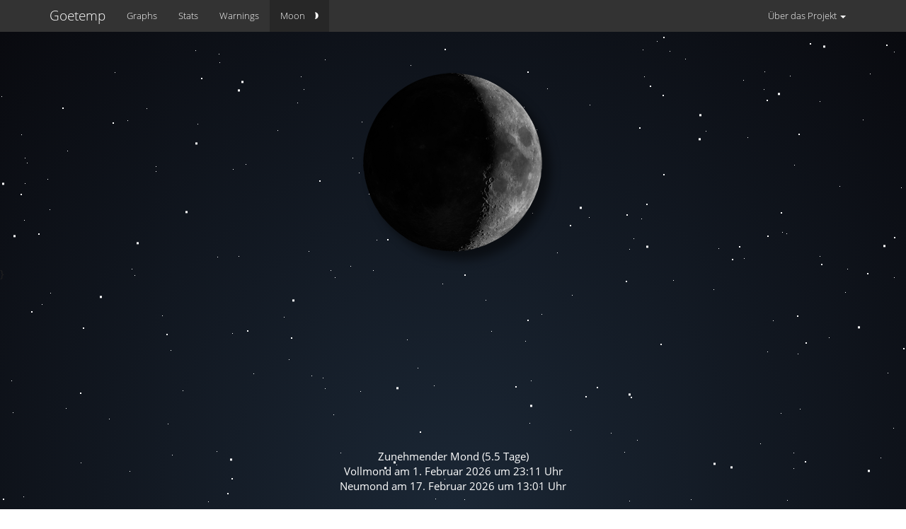

--- FILE ---
content_type: text/html; charset=UTF-8
request_url: https://www.goetemp.de/moon/index.php
body_size: 1827
content:
<!DOCTYPE html>
<html lang="DE">
<head>
	<meta charset="UTF-8"/>
	<meta content="width=device-width, initial-scale=1.0" name="viewport">
	<meta content="Visualisierung der aktuellen Mondphase für Göttingen" name="description">

	<title>Goetemp - Die aktuelle Mondphase visualisiert</title>

	<link rel="shortcut icon" href="/favicon.ico" type="image/x-icon" />
	<link href="https://www.goetemp.de/feed.php" rel="alternate"  title="Goetemp RSS-Feed" type="application/rss+xml" />

	<!-- Windows Tiles-->
	<meta name='application-name' content='Goetemp' />
	<meta name='msapplication-TileColor' content='#FFFFFF' />
	<meta name='msapplication-TileImage' content='/metro-tile.png' />
	<meta name='msapplication-starturl' content='https://www.goetemp.de' />

	<!-- iOS und Android-->
	<link rel="apple-touch-icon" href="/apple-touch-icon-precomposed.png"/>

	<!-- Chrome colored tab... -->
	<meta name="theme-color" content="#333333">
	<link rel="icon" sizes="192x192" href="/img/thermometer_chrome_192x192.png">


	<link href="/css/bootstrap.min.css" rel="stylesheet">
	<link href="/css/goetemp.css" rel="stylesheet">
	<link href="/moon/moon.css" rel="stylesheet">
	<link href="/css/weather-icons.min.css" rel="stylesheet">

</head>

<body class="preview" id="top" data-spy="scroll" data-target=".subnav" data-offset="80">
	<header id="topNavBarMoon">
	<div class="navbar navbar-default navbar-fixed-top" role="navigation">
		<div class="container">
			<div class="navbar-header">
				<button type="button" class="navbar-toggle collapsed" data-toggle="collapse" data-target=".navbar-responsive-collapse">
					<span class="icon-bar"></span>
					<span class="icon-bar"></span>
					<span class="icon-bar"></span>
				</button>
				<a class="navbar-brand" href="/">Goetemp</a>
			</div>
			<div class="navbar-collapse navbar-responsive-collapse collapse" id="main-menu">
				<ul class="nav navbar-nav">
					<li><a href="/graphs/index.php">Graphs</a></li>
					<li><a href="/stats.php" title="Stats">Stats</a></li>
					<li><a href="/warnings/index.php">Warnings</a></li>
					<li class="active"><a href="/moon/index.php">Moon &nbsp; <i class="wi wi-moon-waxing-crescent-5 "></i></a></li>
				</ul>
				<ul class="nav navbar-nav navbar-right">
					<li class="dropdown">
						<a href="/about.php" class="dropdown-toggle" data-toggle="dropdown">Über das Projekt <span class="caret"></span></a>
						<ul class="dropdown-menu" id="dd-menu">
							<li><a href="/about.php">Geschichte</a></li>
							<li><a href="/about.php#lage">Lage</a></li>
							<li><a href="/about.php#rechtliches">Rechtliches</a></li>
							<li><a href="/about.php#wordpress">Wordpress Widget</a></li>
							<li><a href="/about.php#android" title="Android Widget">Android Widget</a></li>
							<li><a href="/about.php#grafana" title="Grafana Dashboard">Grafana Dashboard</a></li>
							<li><a href="/about.php#credits">Credits</a></li>
							<li><a href="/about.php#impressum">Impressum</a></li>
						</ul>
					</li>
				</ul>
			</div>
		</div>
	</div>
	</header>


	<section>
	<h1 style="display:none;">Moon
	<span class="lead hidden-xs"> <br /> Die aktuelle Mondphase visualisiert</span></h1>
		<div id="starcontainer">

			<div id='stars'></div>
			<div id='stars2'></div>
			<div id='stars3'></div>



			<img src="067.png" alt="Mond Icon" title="Zunehmender Mond (5.5 Tage)." style="display: block; margin: 0 auto; padding-top: 50px; padding-bottom: 20px; position: relative; z-index: 1; filter: url(#drop-shadow); -webkit-filter: drop-shadow(12px 12px 7px rgba(0,0,0,0.5)); filter: drop-shadow(12px 12px 7px rgba(0,0,0,0.5));">
}

		</div>
	</section>

	<section style="display:none;">
	<h2> Beschreibung</h2>
	<span>Die für Göttingen aktuelle Mondphase visualisiert</span>
	</section>

	<footer>
		<div id="footer" style="border-top: 0px; color: white; margin-bottom: 50px; text-align: center;">
Zunehmender Mond (5.5 Tage) <br />Vollmond am  1. Februar 2026 um 23:11 Uhr<br />Neumond am 17. Februar 2026 um 13:01 Uhr<br />		</div>
	</footer>

	<script src="/js/jquery-2.1.1.min.js"> </script>
	<script src="/js/bootstrap.min.js"></script>
	<script src="/lib/screenfull.js/dist/screenfull.min.js"></script>


	<script type="text/javascript">
		$('img').click(function () {
			if (screenfull.enabled) {
				screenfull.toggle();
			}
		});

		document.addEventListener(screenfull.raw.fullscreenchange, function () {
			//console.log('Am I fullscreen? ' + (screenfull.isFullscreen ? 'Yes' : 'No'));
			if (screenfull.isFullscreen == true) {
				$('#topNavBarMoon').hide();
				$("body").css({"padding-top": "0px"});
			}
			if (screenfull.isFullscreen == false) {
				$('#topNavBarMoon').show();
				$("body").css({"padding-top": "45px"});
			}

		});
	</script>

	</body>
</html>


--- FILE ---
content_type: text/css
request_url: https://www.goetemp.de/css/goetemp.css
body_size: 1426
content:
/*  List and link symbols */
@font-face {
	font-family: 'Glyphicons Halflings';
	src: url('../fonts/glyphicons-halflings-regular.eot');
	src: url('../fonts/glyphicons-halflings-regular.eot?#iefix') 
	     format('embedded-opentype'), url('../fonts/glyphicons-halflings-regular.woff') 
	     format('woff'), url('../fonts/glyphicons-halflings-regular.ttf') 
	     format('truetype'), url('../fonts/glyphicons-halflings-regular.svg#glyphicons-halflingsregular') 
	     format('svg');
}

@font-face {
  font-family: 'Open Sans';
  font-style: normal;
  font-weight: 300;
  src: local('Open Sans Light'), local('OpenSans-Light'), url(../fonts/osl300.woff) format('woff');
}
@font-face {
  font-family: 'Open Sans';
  font-style: normal;
  font-weight: 400;
  src: local('Open Sans'), local('OpenSans'), url(../fonts/os400.woff) format('woff');
}
@font-face {
  font-family: 'Open Sans';
  font-style: normal;
  font-weight: 700;
  src: local('Open Sans Bold'), local('OpenSans-Bold'), url(../fonts/osb700.woff) format('woff');
}
@font-face {
  font-family: 'Open Sans';
  font-style: italic;
  font-weight: 300;
  src: local('Open Sans Light Italic'), local('OpenSansLight-Italic'), url(../fonts/osli300.woff) format('woff');
}
@font-face {
  font-family: 'Open Sans';
  font-style: italic;
  font-weight: 400;
  src: local('Open Sans Italic'), local('OpenSans-Italic'), url(../fonts/osi400.woff) format('woff');
}
@font-face {
  font-family: 'Open Sans';
  font-style: italic;
  font-weight: 700;
  src: local('Open Sans Bold Italic'), local('OpenSans-BoldItalic'), url(../fonts/osbi700.woff) format('woff');
}

.icon-list li {
	padding: 0 0 5px 20px;
	display: block;
	position: relative;
}

.icon-list li:before {
	font-family: 'Glyphicons Halflings';
	position: absolute;
	left: 0px;
	top:3px;
	font-size:80%
}

.urlicon li:before {
	 content: '\e080';
}

.ext:before {
	font-family: 'Glyphicons Halflings';
	content: '\e144';
	font-size: 10px;
}


.scroll-top {
	position: fixed;
	bottom: 66px;
	right: 3%;
	display: block;
}

.scroll-top a {
	font-size: 48px;
	color: #b8b8b8;
	-webkit-transition: color 0.2s;
	-moz-transition: color 0.2s;
	-ms-transition: color 0.2s;
	-o-transition: color 0.2s;
	transition: color 0.2s;
	cursor: pointer;
}

.scroll-top a:hover {
	color: #454545;
	text-decoration: none;
}




html {
	position: relative;
	min-height: 100%;
    }

body {
	padding-top: 45px;
	margin-bottom: 100px;
}

/*@media (min-width: @screen-sm-min) { 
	padding-top: 45px;
}

@media (max-width: 768px) {
	body {
		padding-top: 0;
		margin-bottom: 100px;
	}
}
*/

#overfooter {
	position: absolute;
	bottom: 80px;
	width: 100%;
	height: 40px;
}

#footer {
	position: absolute;
	bottom: 0;
	width: 100%;
	height: 45px;
	border-top: 1px solid #e7e7e7;
	padding-top: 10px;
}

.page-header {
	border-bottom: none;
}

.page-header h1 {
	font-size: 4em;
}

/*#links {
	padding-top: 45px;
	margin-top: -45px;
}
*/
#wetterwarnungen {
	padding-top: 45px;
	margin-top: -45px;
}

#temperatur {
	padding-top: 45px;
	margin-top: -45px;
}

.page-header img {
	float: right;
	height: 60px;
}

.popover-content-link, .popover-content-link:hover, .popover-content-link:active, .popover-content-link:visited {
	color: #ffffff;
}

#main-menu {
	padding-left: 15px;
	padding-right: 15px;
}

#curTempValue {
	font-size: 75px;
}

#fourty {
	margin-bottom: 40px;
}

#lastUpdate {
	text-decoration: none; 
	cursor: pointer;
}

.warningSection {
	border-bottom: 2px solid #EA2F10;
	padding-bottom: 15px;
	margin-bottom: 15px;
}

.warningSection p:first-child {
	font-weight: bold;
}

.warningSection:last-child {
	border-bottom: none;
	padding-bottom: 0px;
	margin-bottom: 0px;
}

.carousel-indicators {
	bottom:15px;
	left:10px;
	width:auto;
	margin-left:0;
}
.carousel-indicators li {
	border-radius:0;
	width:8px;
	height:8px;
	background:#ffffff;
	border-color:#dddddd;
}
.carousel-indicators .active {
	width:10px;
	height:10px;
	background:#008cba;
	border-color:#008cba;
}


#ticker {
    height: 32px;
    overflow: hidden;
    border: 1px solid #ddd;
    border-radius: 3px;
    font-size: 10px;
    font-weight: 300;
    text-transform: uppercase;
    background-color: #f5f5f5;
    list-style: outside none none;
    /*padding: 8px 15px;*/
    padding: 8px;
}
 
#ticker li {
    height: 32px;
}

#statsticker {
	margin: 10px 10px 0px;
}



.progress-bar-success {
    position: relative;
}
#horizontal-style {
    display: table;
    width: 100%;
    position:absolute;
    height:20px;
}
#horizontal-style li {
    display: table-cell;
}

.mypopover:hover {
	border: 5px solid black;
}


.forecastSection {
	border-bottom: 2px solid #DDDDDD;
	padding-bottom: 15px;
	margin-bottom: 15px;
}

.forecastSection:last-child {
	border-bottom: none;
	padding-bottom: 0px;
	margin-bottom: 0px;
}

.page-content h2 {
	padding-top: 30px;
}

.panel-primary .panel-heading {
	background-color: #007EA8;
}

.panel-danger .panel-heading {
	background-color: #DB2C10;
}

#footer .container .credit a {
	color: #007EA8;
}


--- FILE ---
content_type: text/css
request_url: https://www.goetemp.de/moon/moon.css
body_size: 6054
content:
#starcontainer {
    background: radial-gradient(ellipse at bottom, #1b2735 0%, #090a0f 100%);
    width: 100%;
    height: 100%;
    min-height: 100%;
    display: block;
}

html, body, section {
    height: 100%;
}

body {
	margin-bottom: 0px;
	position: relative; 
	overflow: hidden;
	overflow-y: hidden;
}

html {
  height: 100%;
  overflow: hidden;
  overflow-y: hidden;
}

#stars {
  width: 1px;
  height: 1px;
  background: transparent;
  box-shadow: 665px 1195px #FFF , 1874px 571px #FFF , 1590px 652px #FFF , 34px 364px #FFF , 1475px 1500px #FFF , 1736px 963px #FFF , 1598px 784px #FFF , 1728px 1867px #FFF , 199px 796px #FFF , 627px 1184px #FFF , 1877px 326px #FFF , 585px 1512px #FFF , 99px 1877px #FFF , 282px 826px #FFF , 1103px 637px #FFF , 1784px 198px #FFF , 1621px 240px #FFF , 1853px 1974px #FFF , 745px 1283px #FFF , 1341px 1865px #FFF , 1782px 1329px #FFF , 1535px 329px #FFF , 1258px 1019px #FFF , 1051px 1725px #FFF , 102px 1222px #FFF , 1028px 935px #FFF , 349px 1136px #FFF , 1249px 1155px #FFF , 166px 1232px #FFF , 1074px 680px #FFF , 1608px 1109px #FFF , 444px 1385px #FFF , 1639px 928px #FFF , 564px 360px #FFF , 635px 887px #FFF , 1337px 145px #FFF , 547px 1264px #FFF , 1876px 744px #FFF , 819px 1708px #FFF , 52px 955px #FFF , 1712px 1654px #FFF , 602px 369px #FFF , 1849px 588px #FFF , 434px 66px #FFF , 1952px 1825px #FFF , 826px 1997px #FFF , 502px 1766px #FFF , 1511px 1034px #FFF , 1263px 445px #FFF , 1186px 316px #FFF , 482px 834px #FFF , 154px 971px #FFF , 742px 535px #FFF , 511px 225px #FFF , 1121px 693px #FFF , 1160px 1335px #FFF , 1914px 580px #FFF , 726px 1329px #FFF , 1237px 1813px #FFF , 1322px 451px #FFF , 1917px 1305px #FFF , 762px 741px #FFF , 296px 1080px #FFF , 1384px 526px #FFF , 1913px 1559px #FFF , 505px 1211px #FFF , 304px 6px #FFF , 1799px 1953px #FFF , 1426px 1124px #FFF , 1329px 1751px #FFF , 1084px 550px #FFF , 1488px 1577px #FFF , 1300px 72px #FFF , 70px 349px #FFF , 1254px 1218px #FFF , 306px 691px #FFF , 337px 415px #FFF , 963px 1101px #FFF , 351px 1852px #FFF , 1352px 1508px #FFF , 1441px 531px #FFF , 1903px 1507px #FFF , 1807px 1858px #FFF , 1706px 978px #FFF , 1840px 6px #FFF , 527px 435px #FFF , 1716px 1554px #FFF , 590px 573px #FFF , 1495px 1646px #FFF , 992px 36px #FFF , 232px 1657px #FFF , 671px 272px #FFF , 1325px 902px #FFF , 912px 1768px #FFF , 707px 896px #FFF , 310px 141px #FFF , 694px 521px #FFF , 1722px 741px #FFF , 865px 1681px #FFF , 1913px 1445px #FFF , 1171px 530px #FFF , 1595px 202px #FFF , 666px 782px #FFF , 1254px 580px #FFF , 1695px 297px #FFF , 1249px 1181px #FFF , 1210px 1130px #FFF , 1483px 152px #FFF , 266px 966px #FFF , 1201px 1439px #FFF , 1400px 1908px #FFF , 653px 1573px #FFF , 125px 1632px #FFF , 1311px 394px #FFF , 1816px 1304px #FFF , 1417px 29px #FFF , 1057px 1960px #FFF , 1621px 397px #FFF , 241px 548px #FFF , 1665px 504px #FFF , 1158px 196px #FFF , 1506px 1508px #FFF , 863px 665px #FFF , 1015px 404px #FFF , 932px 1345px #FFF , 1745px 1562px #FFF , 1003px 1279px #FFF , 207px 206px #FFF , 592px 199px #FFF , 1229px 157px #FFF , 725px 315px #FFF , 1876px 1907px #FFF , 908px 123px #FFF , 1374px 1270px #FFF , 1325px 524px #FFF , 895px 390px #FFF , 1799px 1349px #FFF , 358px 581px #FFF , 1718px 1719px #FFF , 612px 1092px #FFF , 656px 759px #FFF , 1428px 1814px #FFF , 1441px 1658px #FFF , 956px 1560px #FFF , 1897px 1256px #FFF , 1729px 1069px #FFF , 580px 145px #FFF , 1706px 395px #FFF , 615px 758px #FFF , 1256px 1338px #FFF , 1546px 364px #FFF , 1667px 1125px #FFF , 353px 1137px #FFF , 1627px 1502px #FFF , 689px 1614px #FFF , 201px 1432px #FFF , 520px 279px #FFF , 928px 111px #FFF , 657px 1853px #FFF , 667px 1830px #FFF , 1273px 318px #FFF , 1155px 1707px #FFF , 1015px 1783px #FFF , 442px 951px #FFF , 467px 939px #FFF , 1975px 1397px #FFF , 1030px 8px #FFF , 88px 1083px #FFF , 1777px 54px #FFF , 279px 1765px #FFF , 1853px 149px #FFF , 464px 1545px #FFF , 128px 948px #FFF , 787px 410px #FFF , 633px 1694px #FFF , 1785px 60px #FFF , 268px 1196px #FFF , 124px 1142px #FFF , 1519px 13px #FFF , 1347px 1444px #FFF , 1317px 1708px #FFF , 303px 1927px #FFF , 746px 1933px #FFF , 860px 1170px #FFF , 558px 825px #FFF , 576px 1420px #FFF , 1164px 8px #FFF , 1599px 1611px #FFF , 67px 971px #FFF , 748px 651px #FFF , 1674px 1823px #FFF , 327px 964px #FFF , 360px 903px #FFF , 1459px 751px #FFF , 1158px 1721px #FFF , 817px 1079px #FFF , 1730px 722px #FFF , 948px 1744px #FFF , 521px 1071px #FFF , 781px 1128px #FFF , 1678px 719px #FFF , 1564px 736px #FFF , 1416px 507px #FFF , 1207px 844px #FFF , 1158px 1483px #FFF , 1910px 1427px #FFF , 1547px 759px #FFF , 1174px 916px #FFF , 1987px 119px #FFF , 1525px 482px #FFF , 1010px 1433px #FFF , 1116px 160px #FFF , 1282px 1675px #FFF , 1990px 94px #FFF , 1401px 653px #FFF , 592px 1051px #FFF , 1974px 718px #FFF , 198px 1986px #FFF , 1177px 1640px #FFF , 1412px 1080px #FFF , 250px 44px #FFF , 1539px 587px #FFF , 408px 561px #FFF , 689px 1087px #FFF , 1111px 1830px #FFF , 1359px 1615px #FFF , 559px 1285px #FFF , 750px 591px #FFF , 784px 27px #FFF , 18px 636px #FFF , 1693px 1032px #FFF , 847px 1385px #FFF , 669px 1157px #FFF , 1317px 342px #FFF , 1386px 141px #FFF , 425px 1626px #FFF , 1176px 1710px #FFF , 1741px 1835px #FFF , 1428px 259px #FFF , 1411px 673px #FFF , 1227px 1704px #FFF , 1107px 1533px #FFF , 412px 52px #FFF , 63px 1458px #FFF , 1772px 1668px #FFF , 493px 24px #FFF , 1589px 1908px #FFF , 281px 1237px #FFF , 420px 198px #FFF , 222px 1159px #FFF , 1764px 1432px #FFF , 780px 870px #FFF , 188px 1722px #FFF , 1370px 766px #FFF , 1803px 1724px #FFF , 803px 1288px #FFF , 35px 312px #FFF , 1158px 415px #FFF , 1482px 1140px #FFF , 703px 849px #FFF , 1355px 42px #FFF , 1459px 537px #FFF , 61px 1541px #FFF , 1417px 1400px #FFF , 1861px 537px #FFF , 43px 1697px #FFF , 819px 1729px #FFF , 120px 8px #FFF , 33px 755px #FFF , 576px 1476px #FFF , 1280px 1063px #FFF , 936px 65px #FFF , 661px 1091px #FFF , 633px 376px #FFF , 1881px 126px #FFF , 1358px 1112px #FFF , 481px 693px #FFF , 808px 470px #FFF , 1782px 434px #FFF , 1375px 808px #FFF , 951px 1294px #FFF , 575px 533px #FFF , 900px 675px #FFF , 409px 1906px #FFF , 1615px 378px #FFF , 1428px 1027px #FFF , 1111px 1500px #FFF , 1410px 522px #FFF , 190px 442px #FFF , 35px 276px #FFF , 1656px 94px #FFF , 550px 78px #FFF , 265px 1006px #FFF , 1037px 1120px #FFF , 1128px 1652px #FFF , 1119px 944px #FFF , 976px 759px #FFF , 609px 374px #FFF , 1414px 415px #FFF , 1380px 1172px #FFF , 1273px 1332px #FFF , 1975px 74px #FFF , 1313px 94px #FFF , 1481px 1582px #FFF , 425px 161px #FFF , 603px 1826px #FFF , 759px 926px #FFF , 692px 837px #FFF , 1104px 1566px #FFF , 1725px 884px #FFF , 1609px 1048px #FFF , 740px 204px #FFF , 558px 190px #FFF , 656px 13px #FFF , 1884px 1237px #FFF , 894px 909px #FFF , 1710px 1019px #FFF , 119px 854px #FFF , 609px 1766px #FFF , 328px 524px #FFF , 1572px 437px #FFF , 1008px 1515px #FFF , 1649px 903px #FFF , 119px 1056px #FFF , 736px 278px #FFF , 1687px 840px #FFF , 622px 1586px #FFF , 692px 359px #FFF , 71px 467px #FFF , 1164px 1030px #FFF , 980px 1248px #FFF , 1121px 715px #FFF , 640px 859px #FFF , 401px 501px #FFF , 28px 1887px #FFF , 237px 652px #FFF , 136px 1663px #FFF , 833px 201px #FFF , 704px 1619px #FFF , 1667px 1926px #FFF , 1770px 652px #FFF , 1450px 880px #FFF , 203px 1572px #FFF , 472px 1288px #FFF , 1845px 1158px #FFF , 148px 1714px #FFF , 1737px 1649px #FFF , 1857px 1247px #FFF , 399px 1220px #FFF , 509px 606px #FFF , 539px 1054px #FFF , 832px 360px #FFF , 650px 1935px #FFF , 258px 605px #FFF , 106px 930px #FFF , 1420px 1754px #FFF , 1080px 1502px #FFF , 1160px 1290px #FFF , 1732px 279px #FFF , 1504px 394px #FFF , 1917px 938px #FFF , 537px 1636px #FFF , 512px 1380px #FFF , 946px 125px #FFF , 1539px 516px #FFF , 193px 1868px #FFF , 162px 155px #FFF , 1350px 1178px #FFF , 349px 1614px #FFF , 645px 1629px #FFF , 183px 719px #FFF , 1476px 1400px #FFF , 311px 1661px #FFF , 1986px 797px #FFF , 16px 591px #FFF , 532px 392px #FFF , 1084px 31px #FFF , 1112px 760px #FFF , 1565px 1967px #FFF , 1274px 1353px #FFF , 1666px 1219px #FFF , 495px 429px #FFF , 1843px 859px #FFF , 1446px 698px #FFF , 459px 602px #FFF , 142px 1162px #FFF , 1461px 733px #FFF , 467px 435px #FFF , 746px 1573px #FFF , 1188px 1914px #FFF , 1264px 1659px #FFF , 1251px 816px #FFF , 1122px 286px #FFF , 160px 32px #FFF , 1415px 179px #FFF , 49px 1729px #FFF , 1791px 1422px #FFF , 1641px 1213px #FFF , 333px 1623px #FFF , 686px 477px #FFF , 442px 34px #FFF , 309px 129px #FFF , 1983px 1888px #FFF , 309px 1673px #FFF , 416px 963px #FFF , 154px 645px #FFF , 773px 1276px #FFF , 186px 433px #FFF , 1067px 1169px #FFF , 1088px 981px #FFF , 1673px 723px #FFF , 1094px 1717px #FFF , 518px 1833px #FFF , 1642px 1480px #FFF , 873px 16px #FFF , 1986px 1776px #FFF , 1177px 1720px #FFF , 1815px 1310px #FFF , 1386px 582px #FFF , 1394px 1833px #FFF , 140px 1025px #FFF , 114px 707px #FFF , 1551px 192px #FFF , 98px 1025px #FFF , 456px 587px #FFF , 1591px 1243px #FFF , 1284px 681px #FFF , 1906px 1489px #FFF , 1630px 1901px #FFF , 1221px 1856px #FFF , 1051px 418px #FFF , 1617px 717px #FFF , 354px 1880px #FFF , 1705px 277px #FFF , 628px 730px #FFF , 436px 408px #FFF , 1338px 1773px #FFF , 93px 630px #FFF , 880px 838px #FFF , 515px 1922px #FFF , 695px 882px #FFF , 1943px 513px #FFF , 1980px 1159px #FFF , 1480px 343px #FFF , 1782px 828px #FFF , 1194px 466px #FFF , 601px 1030px #FFF , 1052px 1992px #FFF , 1281px 833px #FFF , 1631px 279px #FFF , 834px 1056px #FFF , 1080px 154px #FFF , 1463px 1235px #FFF , 1897px 65px #FFF , 113px 1857px #FFF , 1431px 1511px #FFF , 248px 1085px #FFF , 1848px 913px #FFF , 806px 661px #FFF , 1660px 1907px #FFF , 1105px 381px #FFF , 1453px 1034px #FFF , 1855px 902px #FFF , 220px 295px #FFF , 734px 1751px #FFF , 179px 992px #FFF , 639px 1962px #FFF , 637px 4px #FFF , 63px 1815px #FFF , 404px 1724px #FFF , 228px 1648px #FFF , 613px 598px #FFF , 684px 986px #FFF , 1302px 147px #FFF , 549px 954px #FFF , 724px 1478px #FFF , 1193px 64px #FFF , 177px 1965px #FFF , 1269px 1480px #FFF , 830px 1809px #FFF , 664px 1077px #FFF , 1798px 255px #FFF , 988px 1052px #FFF , 1447px 122px #FFF , 667px 1510px #FFF , 858px 1280px #FFF , 220px 288px #FFF , 352px 1314px #FFF , 765px 497px #FFF , 472px 60px #FFF , 1130px 631px #FFF , 1597px 263px #FFF , 601px 296px #FFF , 819px 887px #FFF , 1008px 462px #FFF , 760px 1782px #FFF , 951px 449px #FFF , 279px 228px #FFF , 30px 243px #FFF , 1327px 1503px #FFF , 2px 189px #FFF , 471px 639px #FFF , 289px 1159px #FFF , 1014px 931px #FFF , 719px 326px #FFF , 1418px 1967px #FFF , 1079px 179px #FFF , 88px 1199px #FFF , 1298px 1374px #FFF , 1332px 1242px #FFF , 820px 787px #FFF , 1498px 164px #FFF , 391px 1953px #FFF , 1940px 883px #FFF , 841px 1560px #FFF , 59px 483px #FFF , 1106px 1083px #FFF , 329px 292px #FFF , 249px 1310px #FFF , 1568px 292px #FFF , 1215px 1097px #FFF , 1561px 204px #FFF , 270px 1794px #FFF , 586px 1305px #FFF , 694px 1540px #FFF , 414px 1716px #FFF , 229px 499px #FFF , 997px 238px #FFF , 991px 1572px #FFF , 752px 867px #FFF , 1348px 616px #FFF , 1720px 1218px #FFF , 1374px 748px #FFF , 1630px 409px #FFF , 1298px 1792px #FFF , 67px 306px #FFF , 1194px 1451px #FFF , 158px 941px #FFF , 1535px 1525px #FFF , 1192px 1497px #FFF , 473px 445px #FFF , 1058px 1612px #FFF , 1814px 1197px #FFF , 1379px 554px #FFF , 1352px 1313px #FFF , 483px 21px #FFF , 1187px 1506px #FFF , 1765px 635px #FFF , 875px 905px #FFF , 1592px 1498px #FFF , 1263px 126px #FFF , 1230px 1119px #FFF , 567px 1145px #FFF , 1171px 1770px #FFF , 1703px 1812px #FFF , 1391px 981px #FFF , 1476px 531px #FFF , 889px 761px #FFF , 1594px 80px #FFF , 1589px 347px #FFF , 1023px 39px #FFF , 799px 76px #FFF , 1694px 9px #FFF , 890px 1243px #FFF , 919px 1089px #FFF , 1395px 939px #FFF , 861px 1739px #FFF , 520px 24px #FFF , 507px 297px #FFF , 459px 137px #FFF , 1760px 1807px #FFF , 1056px 247px #FFF , 1785px 1550px #FFF , 206px 1837px #FFF , 1092px 506px #FFF , 1262px 658px #FFF , 951px 1666px #FFF , 1248px 1444px #FFF , 1861px 238px #FFF , 405px 1081px #FFF , 999px 1611px #FFF , 317px 1826px #FFF , 1244px 700px #FFF , 1346px 106px #FFF , 907px 922px #FFF , 705px 1490px #FFF , 1496px 1697px #FFF , 521px 327px #FFF , 546px 967px #FFF , 1643px 1183px #FFF , 685px 969px #FFF , 1172px 70px #FFF , 51px 6px #FFF , 1127px 553px #FFF , 1875px 1650px #FFF , 1633px 1828px #FFF , 625px 454px #FFF , 1038px 949px #FFF , 701px 1678px #FFF , 440px 1812px #FFF , 1332px 516px #FFF , 392px 237px #FFF , 1517px 1147px #FFF , 1530px 797px #FFF , 1891px 1349px #FFF , 1050px 166px #FFF , 1799px 420px #FFF , 155px 1984px #FFF , 307px 416px #FFF , 830px 1520px #FFF , 294px 762px #FFF , 347px 285px #FFF , 733px 715px #FFF , 1011px 1955px #FFF , 1220px 1487px #FFF , 934px 1428px #FFF , 159px 1853px #FFF , 906px 362px #FFF , 286px 80px #FFF , 287px 1239px #FFF , 954px 940px #FFF , 1476px 694px #FFF , 1898px 594px #FFF , 706px 717px #FFF , 1496px 136px #FFF , 1176px 995px #FFF , 1897px 460px #FFF , 1385px 530px #FFF , 461px 1436px #FFF , 1335px 1617px #FFF , 1111px 383px #FFF , 1855px 1302px #FFF , 873px 927px #FFF , 440px 584px #FFF , 1132px 1310px #FFF , 1829px 1483px #FFF , 87px 1290px #FFF , 1618px 933px #FFF , 1219px 222px #FFF , 910px 161px #FFF , 838px 1655px #FFF , 145px 1834px #FFF , 363px 1682px #FFF , 641px 1068px #FFF , 1006px 972px #FFF , 1462px 1580px #FFF , 782px 939px #FFF , 1090px 23px #FFF , 1569px 992px #FFF , 1062px 32px #FFF , 1911px 1271px #FFF , 990px 917px #FFF , 139px 999px #FFF , 1795px 90px #FFF , 1371px 303px #FFF , 307px 1485px #FFF , 1343px 1677px #FFF , 789px 1118px #FFF , 968px 136px #FFF , 882px 692px #FFF , 393px 1908px #FFF , 56px 1234px #FFF , 243px 696px #FFF , 429px 179px #FFF , 1809px 1313px #FFF , 95px 266px #FFF , 387px 1039px #FFF , 1809px 1256px #FFF , 514px 1337px #FFF , 1156px 1509px #FFF , 498px 276px #FFF , 752px 354px #FFF , 1956px 66px #FFF , 889px 405px #FFF , 588px 337px #FFF , 276px 124px #FFF , 672px 1914px #FFF , 1853px 709px #FFF , 1322px 789px #FFF , 38px 283px #FFF , 1819px 1189px #FFF , 773px 178px #FFF , 710px 1430px #FFF , 462px 11px #FFF , 758px 236px #FFF , 180px 223px #FFF , 1591px 1422px #FFF , 830px 1102px #FFF , 1797px 219px #FFF , 1000px 1132px #FFF , 1197px 433px #FFF , 596px 833px #FFF , 560px 710px #FFF , 1889px 1442px #FFF , 1190px 1395px #FFF , 1784px 161px #FFF , 1064px 1777px #FFF , 514px 1122px #FFF , 1391px 189px #FFF , 1088px 1588px #FFF;
  animation: animStar 50s linear infinite;
}
#stars:after {
  content: " ";
  position: absolute;
  top: 2000px;
  width: 1px;
  height: 1px;
  background: transparent;
  box-shadow: 665px 1195px #FFF , 1874px 571px #FFF , 1590px 652px #FFF , 34px 364px #FFF , 1475px 1500px #FFF , 1736px 963px #FFF , 1598px 784px #FFF , 1728px 1867px #FFF , 199px 796px #FFF , 627px 1184px #FFF , 1877px 326px #FFF , 585px 1512px #FFF , 99px 1877px #FFF , 282px 826px #FFF , 1103px 637px #FFF , 1784px 198px #FFF , 1621px 240px #FFF , 1853px 1974px #FFF , 745px 1283px #FFF , 1341px 1865px #FFF , 1782px 1329px #FFF , 1535px 329px #FFF , 1258px 1019px #FFF , 1051px 1725px #FFF , 102px 1222px #FFF , 1028px 935px #FFF , 349px 1136px #FFF , 1249px 1155px #FFF , 166px 1232px #FFF , 1074px 680px #FFF , 1608px 1109px #FFF , 444px 1385px #FFF , 1639px 928px #FFF , 564px 360px #FFF , 635px 887px #FFF , 1337px 145px #FFF , 547px 1264px #FFF , 1876px 744px #FFF , 819px 1708px #FFF , 52px 955px #FFF , 1712px 1654px #FFF , 602px 369px #FFF , 1849px 588px #FFF , 434px 66px #FFF , 1952px 1825px #FFF , 826px 1997px #FFF , 502px 1766px #FFF , 1511px 1034px #FFF , 1263px 445px #FFF , 1186px 316px #FFF , 482px 834px #FFF , 154px 971px #FFF , 742px 535px #FFF , 511px 225px #FFF , 1121px 693px #FFF , 1160px 1335px #FFF , 1914px 580px #FFF , 726px 1329px #FFF , 1237px 1813px #FFF , 1322px 451px #FFF , 1917px 1305px #FFF , 762px 741px #FFF , 296px 1080px #FFF , 1384px 526px #FFF , 1913px 1559px #FFF , 505px 1211px #FFF , 304px 6px #FFF , 1799px 1953px #FFF , 1426px 1124px #FFF , 1329px 1751px #FFF , 1084px 550px #FFF , 1488px 1577px #FFF , 1300px 72px #FFF , 70px 349px #FFF , 1254px 1218px #FFF , 306px 691px #FFF , 337px 415px #FFF , 963px 1101px #FFF , 351px 1852px #FFF , 1352px 1508px #FFF , 1441px 531px #FFF , 1903px 1507px #FFF , 1807px 1858px #FFF , 1706px 978px #FFF , 1840px 6px #FFF , 527px 435px #FFF , 1716px 1554px #FFF , 590px 573px #FFF , 1495px 1646px #FFF , 992px 36px #FFF , 232px 1657px #FFF , 671px 272px #FFF , 1325px 902px #FFF , 912px 1768px #FFF , 707px 896px #FFF , 310px 141px #FFF , 694px 521px #FFF , 1722px 741px #FFF , 865px 1681px #FFF , 1913px 1445px #FFF , 1171px 530px #FFF , 1595px 202px #FFF , 666px 782px #FFF , 1254px 580px #FFF , 1695px 297px #FFF , 1249px 1181px #FFF , 1210px 1130px #FFF , 1483px 152px #FFF , 266px 966px #FFF , 1201px 1439px #FFF , 1400px 1908px #FFF , 653px 1573px #FFF , 125px 1632px #FFF , 1311px 394px #FFF , 1816px 1304px #FFF , 1417px 29px #FFF , 1057px 1960px #FFF , 1621px 397px #FFF , 241px 548px #FFF , 1665px 504px #FFF , 1158px 196px #FFF , 1506px 1508px #FFF , 863px 665px #FFF , 1015px 404px #FFF , 932px 1345px #FFF , 1745px 1562px #FFF , 1003px 1279px #FFF , 207px 206px #FFF , 592px 199px #FFF , 1229px 157px #FFF , 725px 315px #FFF , 1876px 1907px #FFF , 908px 123px #FFF , 1374px 1270px #FFF , 1325px 524px #FFF , 895px 390px #FFF , 1799px 1349px #FFF , 358px 581px #FFF , 1718px 1719px #FFF , 612px 1092px #FFF , 656px 759px #FFF , 1428px 1814px #FFF , 1441px 1658px #FFF , 956px 1560px #FFF , 1897px 1256px #FFF , 1729px 1069px #FFF , 580px 145px #FFF , 1706px 395px #FFF , 615px 758px #FFF , 1256px 1338px #FFF , 1546px 364px #FFF , 1667px 1125px #FFF , 353px 1137px #FFF , 1627px 1502px #FFF , 689px 1614px #FFF , 201px 1432px #FFF , 520px 279px #FFF , 928px 111px #FFF , 657px 1853px #FFF , 667px 1830px #FFF , 1273px 318px #FFF , 1155px 1707px #FFF , 1015px 1783px #FFF , 442px 951px #FFF , 467px 939px #FFF , 1975px 1397px #FFF , 1030px 8px #FFF , 88px 1083px #FFF , 1777px 54px #FFF , 279px 1765px #FFF , 1853px 149px #FFF , 464px 1545px #FFF , 128px 948px #FFF , 787px 410px #FFF , 633px 1694px #FFF , 1785px 60px #FFF , 268px 1196px #FFF , 124px 1142px #FFF , 1519px 13px #FFF , 1347px 1444px #FFF , 1317px 1708px #FFF , 303px 1927px #FFF , 746px 1933px #FFF , 860px 1170px #FFF , 558px 825px #FFF , 576px 1420px #FFF , 1164px 8px #FFF , 1599px 1611px #FFF , 67px 971px #FFF , 748px 651px #FFF , 1674px 1823px #FFF , 327px 964px #FFF , 360px 903px #FFF , 1459px 751px #FFF , 1158px 1721px #FFF , 817px 1079px #FFF , 1730px 722px #FFF , 948px 1744px #FFF , 521px 1071px #FFF , 781px 1128px #FFF , 1678px 719px #FFF , 1564px 736px #FFF , 1416px 507px #FFF , 1207px 844px #FFF , 1158px 1483px #FFF , 1910px 1427px #FFF , 1547px 759px #FFF , 1174px 916px #FFF , 1987px 119px #FFF , 1525px 482px #FFF , 1010px 1433px #FFF , 1116px 160px #FFF , 1282px 1675px #FFF , 1990px 94px #FFF , 1401px 653px #FFF , 592px 1051px #FFF , 1974px 718px #FFF , 198px 1986px #FFF , 1177px 1640px #FFF , 1412px 1080px #FFF , 250px 44px #FFF , 1539px 587px #FFF , 408px 561px #FFF , 689px 1087px #FFF , 1111px 1830px #FFF , 1359px 1615px #FFF , 559px 1285px #FFF , 750px 591px #FFF , 784px 27px #FFF , 18px 636px #FFF , 1693px 1032px #FFF , 847px 1385px #FFF , 669px 1157px #FFF , 1317px 342px #FFF , 1386px 141px #FFF , 425px 1626px #FFF , 1176px 1710px #FFF , 1741px 1835px #FFF , 1428px 259px #FFF , 1411px 673px #FFF , 1227px 1704px #FFF , 1107px 1533px #FFF , 412px 52px #FFF , 63px 1458px #FFF , 1772px 1668px #FFF , 493px 24px #FFF , 1589px 1908px #FFF , 281px 1237px #FFF , 420px 198px #FFF , 222px 1159px #FFF , 1764px 1432px #FFF , 780px 870px #FFF , 188px 1722px #FFF , 1370px 766px #FFF , 1803px 1724px #FFF , 803px 1288px #FFF , 35px 312px #FFF , 1158px 415px #FFF , 1482px 1140px #FFF , 703px 849px #FFF , 1355px 42px #FFF , 1459px 537px #FFF , 61px 1541px #FFF , 1417px 1400px #FFF , 1861px 537px #FFF , 43px 1697px #FFF , 819px 1729px #FFF , 120px 8px #FFF , 33px 755px #FFF , 576px 1476px #FFF , 1280px 1063px #FFF , 936px 65px #FFF , 661px 1091px #FFF , 633px 376px #FFF , 1881px 126px #FFF , 1358px 1112px #FFF , 481px 693px #FFF , 808px 470px #FFF , 1782px 434px #FFF , 1375px 808px #FFF , 951px 1294px #FFF , 575px 533px #FFF , 900px 675px #FFF , 409px 1906px #FFF , 1615px 378px #FFF , 1428px 1027px #FFF , 1111px 1500px #FFF , 1410px 522px #FFF , 190px 442px #FFF , 35px 276px #FFF , 1656px 94px #FFF , 550px 78px #FFF , 265px 1006px #FFF , 1037px 1120px #FFF , 1128px 1652px #FFF , 1119px 944px #FFF , 976px 759px #FFF , 609px 374px #FFF , 1414px 415px #FFF , 1380px 1172px #FFF , 1273px 1332px #FFF , 1975px 74px #FFF , 1313px 94px #FFF , 1481px 1582px #FFF , 425px 161px #FFF , 603px 1826px #FFF , 759px 926px #FFF , 692px 837px #FFF , 1104px 1566px #FFF , 1725px 884px #FFF , 1609px 1048px #FFF , 740px 204px #FFF , 558px 190px #FFF , 656px 13px #FFF , 1884px 1237px #FFF , 894px 909px #FFF , 1710px 1019px #FFF , 119px 854px #FFF , 609px 1766px #FFF , 328px 524px #FFF , 1572px 437px #FFF , 1008px 1515px #FFF , 1649px 903px #FFF , 119px 1056px #FFF , 736px 278px #FFF , 1687px 840px #FFF , 622px 1586px #FFF , 692px 359px #FFF , 71px 467px #FFF , 1164px 1030px #FFF , 980px 1248px #FFF , 1121px 715px #FFF , 640px 859px #FFF , 401px 501px #FFF , 28px 1887px #FFF , 237px 652px #FFF , 136px 1663px #FFF , 833px 201px #FFF , 704px 1619px #FFF , 1667px 1926px #FFF , 1770px 652px #FFF , 1450px 880px #FFF , 203px 1572px #FFF , 472px 1288px #FFF , 1845px 1158px #FFF , 148px 1714px #FFF , 1737px 1649px #FFF , 1857px 1247px #FFF , 399px 1220px #FFF , 509px 606px #FFF , 539px 1054px #FFF , 832px 360px #FFF , 650px 1935px #FFF , 258px 605px #FFF , 106px 930px #FFF , 1420px 1754px #FFF , 1080px 1502px #FFF , 1160px 1290px #FFF , 1732px 279px #FFF , 1504px 394px #FFF , 1917px 938px #FFF , 537px 1636px #FFF , 512px 1380px #FFF , 946px 125px #FFF , 1539px 516px #FFF , 193px 1868px #FFF , 162px 155px #FFF , 1350px 1178px #FFF , 349px 1614px #FFF , 645px 1629px #FFF , 183px 719px #FFF , 1476px 1400px #FFF , 311px 1661px #FFF , 1986px 797px #FFF , 16px 591px #FFF , 532px 392px #FFF , 1084px 31px #FFF , 1112px 760px #FFF , 1565px 1967px #FFF , 1274px 1353px #FFF , 1666px 1219px #FFF , 495px 429px #FFF , 1843px 859px #FFF , 1446px 698px #FFF , 459px 602px #FFF , 142px 1162px #FFF , 1461px 733px #FFF , 467px 435px #FFF , 746px 1573px #FFF , 1188px 1914px #FFF , 1264px 1659px #FFF , 1251px 816px #FFF , 1122px 286px #FFF , 160px 32px #FFF , 1415px 179px #FFF , 49px 1729px #FFF , 1791px 1422px #FFF , 1641px 1213px #FFF , 333px 1623px #FFF , 686px 477px #FFF , 442px 34px #FFF , 309px 129px #FFF , 1983px 1888px #FFF , 309px 1673px #FFF , 416px 963px #FFF , 154px 645px #FFF , 773px 1276px #FFF , 186px 433px #FFF , 1067px 1169px #FFF , 1088px 981px #FFF , 1673px 723px #FFF , 1094px 1717px #FFF , 518px 1833px #FFF , 1642px 1480px #FFF , 873px 16px #FFF , 1986px 1776px #FFF , 1177px 1720px #FFF , 1815px 1310px #FFF , 1386px 582px #FFF , 1394px 1833px #FFF , 140px 1025px #FFF , 114px 707px #FFF , 1551px 192px #FFF , 98px 1025px #FFF , 456px 587px #FFF , 1591px 1243px #FFF , 1284px 681px #FFF , 1906px 1489px #FFF , 1630px 1901px #FFF , 1221px 1856px #FFF , 1051px 418px #FFF , 1617px 717px #FFF , 354px 1880px #FFF , 1705px 277px #FFF , 628px 730px #FFF , 436px 408px #FFF , 1338px 1773px #FFF , 93px 630px #FFF , 880px 838px #FFF , 515px 1922px #FFF , 695px 882px #FFF , 1943px 513px #FFF , 1980px 1159px #FFF , 1480px 343px #FFF , 1782px 828px #FFF , 1194px 466px #FFF , 601px 1030px #FFF , 1052px 1992px #FFF , 1281px 833px #FFF , 1631px 279px #FFF , 834px 1056px #FFF , 1080px 154px #FFF , 1463px 1235px #FFF , 1897px 65px #FFF , 113px 1857px #FFF , 1431px 1511px #FFF , 248px 1085px #FFF , 1848px 913px #FFF , 806px 661px #FFF , 1660px 1907px #FFF , 1105px 381px #FFF , 1453px 1034px #FFF , 1855px 902px #FFF , 220px 295px #FFF , 734px 1751px #FFF , 179px 992px #FFF , 639px 1962px #FFF , 637px 4px #FFF , 63px 1815px #FFF , 404px 1724px #FFF , 228px 1648px #FFF , 613px 598px #FFF , 684px 986px #FFF , 1302px 147px #FFF , 549px 954px #FFF , 724px 1478px #FFF , 1193px 64px #FFF , 177px 1965px #FFF , 1269px 1480px #FFF , 830px 1809px #FFF , 664px 1077px #FFF , 1798px 255px #FFF , 988px 1052px #FFF , 1447px 122px #FFF , 667px 1510px #FFF , 858px 1280px #FFF , 220px 288px #FFF , 352px 1314px #FFF , 765px 497px #FFF , 472px 60px #FFF , 1130px 631px #FFF , 1597px 263px #FFF , 601px 296px #FFF , 819px 887px #FFF , 1008px 462px #FFF , 760px 1782px #FFF , 951px 449px #FFF , 279px 228px #FFF , 30px 243px #FFF , 1327px 1503px #FFF , 2px 189px #FFF , 471px 639px #FFF , 289px 1159px #FFF , 1014px 931px #FFF , 719px 326px #FFF , 1418px 1967px #FFF , 1079px 179px #FFF , 88px 1199px #FFF , 1298px 1374px #FFF , 1332px 1242px #FFF , 820px 787px #FFF , 1498px 164px #FFF , 391px 1953px #FFF , 1940px 883px #FFF , 841px 1560px #FFF , 59px 483px #FFF , 1106px 1083px #FFF , 329px 292px #FFF , 249px 1310px #FFF , 1568px 292px #FFF , 1215px 1097px #FFF , 1561px 204px #FFF , 270px 1794px #FFF , 586px 1305px #FFF , 694px 1540px #FFF , 414px 1716px #FFF , 229px 499px #FFF , 997px 238px #FFF , 991px 1572px #FFF , 752px 867px #FFF , 1348px 616px #FFF , 1720px 1218px #FFF , 1374px 748px #FFF , 1630px 409px #FFF , 1298px 1792px #FFF , 67px 306px #FFF , 1194px 1451px #FFF , 158px 941px #FFF , 1535px 1525px #FFF , 1192px 1497px #FFF , 473px 445px #FFF , 1058px 1612px #FFF , 1814px 1197px #FFF , 1379px 554px #FFF , 1352px 1313px #FFF , 483px 21px #FFF , 1187px 1506px #FFF , 1765px 635px #FFF , 875px 905px #FFF , 1592px 1498px #FFF , 1263px 126px #FFF , 1230px 1119px #FFF , 567px 1145px #FFF , 1171px 1770px #FFF , 1703px 1812px #FFF , 1391px 981px #FFF , 1476px 531px #FFF , 889px 761px #FFF , 1594px 80px #FFF , 1589px 347px #FFF , 1023px 39px #FFF , 799px 76px #FFF , 1694px 9px #FFF , 890px 1243px #FFF , 919px 1089px #FFF , 1395px 939px #FFF , 861px 1739px #FFF , 520px 24px #FFF , 507px 297px #FFF , 459px 137px #FFF , 1760px 1807px #FFF , 1056px 247px #FFF , 1785px 1550px #FFF , 206px 1837px #FFF , 1092px 506px #FFF , 1262px 658px #FFF , 951px 1666px #FFF , 1248px 1444px #FFF , 1861px 238px #FFF , 405px 1081px #FFF , 999px 1611px #FFF , 317px 1826px #FFF , 1244px 700px #FFF , 1346px 106px #FFF , 907px 922px #FFF , 705px 1490px #FFF , 1496px 1697px #FFF , 521px 327px #FFF , 546px 967px #FFF , 1643px 1183px #FFF , 685px 969px #FFF , 1172px 70px #FFF , 51px 6px #FFF , 1127px 553px #FFF , 1875px 1650px #FFF , 1633px 1828px #FFF , 625px 454px #FFF , 1038px 949px #FFF , 701px 1678px #FFF , 440px 1812px #FFF , 1332px 516px #FFF , 392px 237px #FFF , 1517px 1147px #FFF , 1530px 797px #FFF , 1891px 1349px #FFF , 1050px 166px #FFF , 1799px 420px #FFF , 155px 1984px #FFF , 307px 416px #FFF , 830px 1520px #FFF , 294px 762px #FFF , 347px 285px #FFF , 733px 715px #FFF , 1011px 1955px #FFF , 1220px 1487px #FFF , 934px 1428px #FFF , 159px 1853px #FFF , 906px 362px #FFF , 286px 80px #FFF , 287px 1239px #FFF , 954px 940px #FFF , 1476px 694px #FFF , 1898px 594px #FFF , 706px 717px #FFF , 1496px 136px #FFF , 1176px 995px #FFF , 1897px 460px #FFF , 1385px 530px #FFF , 461px 1436px #FFF , 1335px 1617px #FFF , 1111px 383px #FFF , 1855px 1302px #FFF , 873px 927px #FFF , 440px 584px #FFF , 1132px 1310px #FFF , 1829px 1483px #FFF , 87px 1290px #FFF , 1618px 933px #FFF , 1219px 222px #FFF , 910px 161px #FFF , 838px 1655px #FFF , 145px 1834px #FFF , 363px 1682px #FFF , 641px 1068px #FFF , 1006px 972px #FFF , 1462px 1580px #FFF , 782px 939px #FFF , 1090px 23px #FFF , 1569px 992px #FFF , 1062px 32px #FFF , 1911px 1271px #FFF , 990px 917px #FFF , 139px 999px #FFF , 1795px 90px #FFF , 1371px 303px #FFF , 307px 1485px #FFF , 1343px 1677px #FFF , 789px 1118px #FFF , 968px 136px #FFF , 882px 692px #FFF , 393px 1908px #FFF , 56px 1234px #FFF , 243px 696px #FFF , 429px 179px #FFF , 1809px 1313px #FFF , 95px 266px #FFF , 387px 1039px #FFF , 1809px 1256px #FFF , 514px 1337px #FFF , 1156px 1509px #FFF , 498px 276px #FFF , 752px 354px #FFF , 1956px 66px #FFF , 889px 405px #FFF , 588px 337px #FFF , 276px 124px #FFF , 672px 1914px #FFF , 1853px 709px #FFF , 1322px 789px #FFF , 38px 283px #FFF , 1819px 1189px #FFF , 773px 178px #FFF , 710px 1430px #FFF , 462px 11px #FFF , 758px 236px #FFF , 180px 223px #FFF , 1591px 1422px #FFF , 830px 1102px #FFF , 1797px 219px #FFF , 1000px 1132px #FFF , 1197px 433px #FFF , 596px 833px #FFF , 560px 710px #FFF , 1889px 1442px #FFF , 1190px 1395px #FFF , 1784px 161px #FFF , 1064px 1777px #FFF , 514px 1122px #FFF , 1391px 189px #FFF , 1088px 1588px #FFF;
}

#stars2 {
  width: 2px;
  height: 2px;
  background: transparent;
  box-shadow: 1263px 338px #FFF , 1133px 1765px #FFF , 1194px 1484px #FFF , 1143px 927px #FFF , 97px 1417px #FFF , 245px 1617px #FFF , 1518px 385px #FFF , 1968px 1898px #FFF , 912px 907px #FFF , 1252px 66px #FFF , 159px 176px #FFF , 885px 306px #FFF , 1616px 1312px #FFF , 1292px 355px #FFF , 338px 1799px #FFF , 1044px 995px #FFF , 796px 1547px #FFF , 936px 137px #FFF , 1565px 1401px #FFF , 1207px 1004px #FFF , 1034px 1606px #FFF , 884px 400px #FFF , 668px 1549px #FFF , 608px 1215px #FFF , 805px 321px #FFF , 1189px 1551px #FFF , 153px 1890px #FFF , 757px 36px #FFF , 900px 1011px #FFF , 1084px 336px #FFF , 1901px 1548px #FFF , 1156px 1337px #FFF , 1371px 1726px #FFF , 1723px 1889px #FFF , 1949px 292px #FFF , 1540px 1996px #FFF , 937px 55px #FFF , 903px 183px #FFF , 41px 978px #FFF , 1280px 219px #FFF , 1978px 876px #FFF , 1149px 1838px #FFF , 738px 877px #FFF , 1577px 1198px #FFF , 1160px 376px #FFF , 253px 808px #FFF , 1144px 64px #FFF , 1128px 192px #FFF , 740px 1552px #FFF , 1559px 473px #FFF , 877px 1963px #FFF , 1590px 487px #FFF , 894px 1379px #FFF , 1719px 1158px #FFF , 1206px 875px #FFF , 395px 1592px #FFF , 411px 480px #FFF , 1751px 738px #FFF , 1701px 1295px #FFF , 827px 563px #FFF , 1134px 1943px #FFF , 29px 277px #FFF , 1044px 351px #FFF , 745px 104px #FFF , 891px 564px #FFF , 481px 1950px #FFF , 349px 470px #FFF , 1452px 354px #FFF , 629px 1171px #FFF , 582px 1571px #FFF , 1745px 1271px #FFF , 1357px 1033px #FFF , 1128px 1871px #FFF , 65px 1308px #FFF , 1875px 819px #FFF , 559px 1975px #FFF , 22px 1407px #FFF , 327px 679px #FFF , 1600px 582px #FFF , 1777px 1896px #FFF , 1454px 1934px #FFF , 113px 558px #FFF , 601px 1947px #FFF , 1936px 1079px #FFF , 547px 341px #FFF , 1883px 1074px #FFF , 913px 291px #FFF , 1365px 1736px #FFF , 1705px 1943px #FFF , 1276px 495px #FFF , 542px 1106px #FFF , 675px 976px #FFF , 1990px 1998px #FFF , 117px 466px #FFF , 1695px 1073px #FFF , 1007px 1771px #FFF , 260px 1106px #FFF , 1486px 782px #FFF , 36px 925px #FFF , 663px 1697px #FFF , 57px 1810px #FFF , 1964px 1119px #FFF , 451px 258px #FFF , 1461px 1939px #FFF , 593px 613px #FFF , 1225px 389px #FFF , 593px 1171px #FFF , 1610px 1338px #FFF , 352px 1613px #FFF , 1302px 1824px #FFF , 912px 1906px #FFF , 628px 72px #FFF , 671px 1437px #FFF , 1942px 1705px #FFF , 1843px 1468px #FFF , 918px 124px #FFF , 933px 489px #FFF , 1614px 1830px #FFF , 1426px 1331px #FFF , 1852px 762px #FFF , 340px 1297px #FFF , 661px 344px #FFF , 1652px 1645px #FFF , 1680px 520px #FFF , 775px 1964px #FFF , 937px 249px #FFF , 1134px 1648px #FFF , 810px 1846px #FFF , 929px 42px #FFF , 1320px 1356px #FFF , 1034px 369px #FFF , 818px 1007px #FFF , 1752px 292px #FFF , 549px 231px #FFF , 425px 837px #FFF , 1479px 1045px #FFF , 1538px 1668px #FFF , 1034px 1704px #FFF , 293px 1243px #FFF , 301px 1049px #FFF , 727px 1301px #FFF , 661px 1529px #FFF , 262px 779px #FFF , 686px 1743px #FFF , 235px 475px #FFF , 391px 1698px #FFF , 1647px 998px #FFF , 760px 1815px #FFF , 177px 1428px #FFF , 284px 113px #FFF , 842px 46px #FFF , 1707px 1163px #FFF , 1546px 915px #FFF , 728px 549px #FFF , 1590px 1051px #FFF , 1200px 1326px #FFF , 4px 708px #FFF , 1103px 303px #FFF , 1184px 1274px #FFF , 843px 550px #FFF , 1083px 144px #FFF , 745px 455px #FFF , 514px 1388px #FFF , 1643px 1018px #FFF , 199px 1178px #FFF , 1925px 1662px #FFF , 1138px 487px #FFF , 1688px 858px #FFF , 147px 1833px #FFF , 1883px 791px #FFF , 321px 700px #FFF , 944px 1582px #FFF , 162px 1141px #FFF , 819px 898px #FFF , 1517px 619px #FFF , 443px 1113px #FFF , 1902px 1268px #FFF , 1424px 987px #FFF , 1957px 1842px #FFF , 1706px 209px #FFF , 833px 1414px #FFF , 88px 155px #FFF , 1126px 449px #FFF , 1216px 1409px #FFF , 1725px 1809px #FFF , 365px 1505px #FFF , 1767px 241px #FFF , 656px 391px #FFF , 1384px 546px #FFF , 44px 443px #FFF , 54px 333px #FFF , 1137px 655px #FFF , 1958px 1224px #FFF , 1734px 144px #FFF , 1802px 31px #FFF , 754px 1135px #FFF , 601px 1629px #FFF , 783px 915px #FFF , 1253px 1657px #FFF , 995px 1085px #FFF;
  animation: animStar 100s linear infinite;
}
#stars2:after {
  content: " ";
  position: absolute;
  top: 2000px;
  width: 2px;
  height: 2px;
  background: transparent;
  box-shadow: 1263px 338px #FFF , 1133px 1765px #FFF , 1194px 1484px #FFF , 1143px 927px #FFF , 97px 1417px #FFF , 245px 1617px #FFF , 1518px 385px #FFF , 1968px 1898px #FFF , 912px 907px #FFF , 1252px 66px #FFF , 159px 176px #FFF , 885px 306px #FFF , 1616px 1312px #FFF , 1292px 355px #FFF , 338px 1799px #FFF , 1044px 995px #FFF , 796px 1547px #FFF , 936px 137px #FFF , 1565px 1401px #FFF , 1207px 1004px #FFF , 1034px 1606px #FFF , 884px 400px #FFF , 668px 1549px #FFF , 608px 1215px #FFF , 805px 321px #FFF , 1189px 1551px #FFF , 153px 1890px #FFF , 757px 36px #FFF , 900px 1011px #FFF , 1084px 336px #FFF , 1901px 1548px #FFF , 1156px 1337px #FFF , 1371px 1726px #FFF , 1723px 1889px #FFF , 1949px 292px #FFF , 1540px 1996px #FFF , 937px 55px #FFF , 903px 183px #FFF , 41px 978px #FFF , 1280px 219px #FFF , 1978px 876px #FFF , 1149px 1838px #FFF , 738px 877px #FFF , 1577px 1198px #FFF , 1160px 376px #FFF , 253px 808px #FFF , 1144px 64px #FFF , 1128px 192px #FFF , 740px 1552px #FFF , 1559px 473px #FFF , 877px 1963px #FFF , 1590px 487px #FFF , 894px 1379px #FFF , 1719px 1158px #FFF , 1206px 875px #FFF , 395px 1592px #FFF , 411px 480px #FFF , 1751px 738px #FFF , 1701px 1295px #FFF , 827px 563px #FFF , 1134px 1943px #FFF , 29px 277px #FFF , 1044px 351px #FFF , 745px 104px #FFF , 891px 564px #FFF , 481px 1950px #FFF , 349px 470px #FFF , 1452px 354px #FFF , 629px 1171px #FFF , 582px 1571px #FFF , 1745px 1271px #FFF , 1357px 1033px #FFF , 1128px 1871px #FFF , 65px 1308px #FFF , 1875px 819px #FFF , 559px 1975px #FFF , 22px 1407px #FFF , 327px 679px #FFF , 1600px 582px #FFF , 1777px 1896px #FFF , 1454px 1934px #FFF , 113px 558px #FFF , 601px 1947px #FFF , 1936px 1079px #FFF , 547px 341px #FFF , 1883px 1074px #FFF , 913px 291px #FFF , 1365px 1736px #FFF , 1705px 1943px #FFF , 1276px 495px #FFF , 542px 1106px #FFF , 675px 976px #FFF , 1990px 1998px #FFF , 117px 466px #FFF , 1695px 1073px #FFF , 1007px 1771px #FFF , 260px 1106px #FFF , 1486px 782px #FFF , 36px 925px #FFF , 663px 1697px #FFF , 57px 1810px #FFF , 1964px 1119px #FFF , 451px 258px #FFF , 1461px 1939px #FFF , 593px 613px #FFF , 1225px 389px #FFF , 593px 1171px #FFF , 1610px 1338px #FFF , 352px 1613px #FFF , 1302px 1824px #FFF , 912px 1906px #FFF , 628px 72px #FFF , 671px 1437px #FFF , 1942px 1705px #FFF , 1843px 1468px #FFF , 918px 124px #FFF , 933px 489px #FFF , 1614px 1830px #FFF , 1426px 1331px #FFF , 1852px 762px #FFF , 340px 1297px #FFF , 661px 344px #FFF , 1652px 1645px #FFF , 1680px 520px #FFF , 775px 1964px #FFF , 937px 249px #FFF , 1134px 1648px #FFF , 810px 1846px #FFF , 929px 42px #FFF , 1320px 1356px #FFF , 1034px 369px #FFF , 818px 1007px #FFF , 1752px 292px #FFF , 549px 231px #FFF , 425px 837px #FFF , 1479px 1045px #FFF , 1538px 1668px #FFF , 1034px 1704px #FFF , 293px 1243px #FFF , 301px 1049px #FFF , 727px 1301px #FFF , 661px 1529px #FFF , 262px 779px #FFF , 686px 1743px #FFF , 235px 475px #FFF , 391px 1698px #FFF , 1647px 998px #FFF , 760px 1815px #FFF , 177px 1428px #FFF , 284px 113px #FFF , 842px 46px #FFF , 1707px 1163px #FFF , 1546px 915px #FFF , 728px 549px #FFF , 1590px 1051px #FFF , 1200px 1326px #FFF , 4px 708px #FFF , 1103px 303px #FFF , 1184px 1274px #FFF , 843px 550px #FFF , 1083px 144px #FFF , 745px 455px #FFF , 514px 1388px #FFF , 1643px 1018px #FFF , 199px 1178px #FFF , 1925px 1662px #FFF , 1138px 487px #FFF , 1688px 858px #FFF , 147px 1833px #FFF , 1883px 791px #FFF , 321px 700px #FFF , 944px 1582px #FFF , 162px 1141px #FFF , 819px 898px #FFF , 1517px 619px #FFF , 443px 1113px #FFF , 1902px 1268px #FFF , 1424px 987px #FFF , 1957px 1842px #FFF , 1706px 209px #FFF , 833px 1414px #FFF , 88px 155px #FFF , 1126px 449px #FFF , 1216px 1409px #FFF , 1725px 1809px #FFF , 365px 1505px #FFF , 1767px 241px #FFF , 656px 391px #FFF , 1384px 546px #FFF , 44px 443px #FFF , 54px 333px #FFF , 1137px 655px #FFF , 1958px 1224px #FFF , 1734px 144px #FFF , 1802px 31px #FFF , 754px 1135px #FFF , 601px 1629px #FFF , 783px 915px #FFF , 1253px 1657px #FFF , 995px 1085px #FFF;
}

#stars3 {
  width: 3px;
  height: 3px;
  background: transparent;
  box-shadow: 1082px 1815px #FFF , 1936px 717px #FFF , 913px 332px #FFF , 413px 408px #FFF , 1564px 432px #FFF , 1191px 1736px #FFF , 590px 1420px #FFF , 443px 1840px #FFF , 1358px 1231px #FFF , 1435px 1442px #FFF , 988px 146px #FFF , 1878px 812px #FFF , 1032px 644px #FFF , 1943px 1341px #FFF , 33px 1078px #FFF , 121px 1690px #FFF , 1008px 639px #FFF , 1699px 870px #FFF , 376px 1688px #FFF , 1552px 1231px #FFF , 1503px 1713px #FFF , 1929px 697px #FFF , 810px 1537px #FFF , 1669px 811px #FFF , 276px 186px #FFF , 1946px 566px #FFF , 305px 1700px #FFF , 19px 317px #FFF , 193px 327px #FFF , 1402px 646px #FFF , 1673px 1239px #FFF , 919px 1911px #FFF , 749px 557px #FFF , 1460px 694px #FFF , 543px 645px #FFF , 6px 1664px #FFF , 1316px 1395px #FFF , 1670px 516px #FFF , 394px 1886px #FFF , 1895px 1444px #FFF , 1970px 439px #FFF , 341px 99px #FFF , 987px 180px #FFF , 260px 1219px #FFF , 411px 890px #FFF , 3px 243px #FFF , 39px 1756px #FFF , 1661px 1232px #FFF , 1075px 1610px #FFF , 529px 1580px #FFF , 336px 111px #FFF , 1588px 1923px #FFF , 476px 1744px #FFF , 1021px 909px #FFF , 1866px 758px #FFF , 262px 283px #FFF , 1106px 1894px #FFF , 1163px 49px #FFF , 1388px 170px #FFF , 325px 633px #FFF , 141px 403px #FFF , 695px 236px #FFF , 1193px 1521px #FFF , 1212px 446px #FFF , 57px 931px #FFF , 926px 1823px #FFF , 1099px 116px #FFF , 1304px 763px #FFF , 1226px 649px #FFF , 985px 981px #FFF , 1414px 276px #FFF , 556px 637px #FFF , 1037px 1388px #FFF , 1482px 1585px #FFF , 1000px 1372px #FFF , 186px 1127px #FFF , 819px 277px #FFF , 556px 1687px #FFF , 1958px 957px #FFF , 989px 1947px #FFF , 716px 1736px #FFF , 560px 532px #FFF , 860px 1859px #FFF , 1046px 1016px #FFF , 1144px 1153px #FFF , 888px 541px #FFF , 98px 1714px #FFF , 27px 1394px #FFF , 1074px 1456px #FFF , 1823px 1956px #FFF , 4px 754px #FFF , 1248px 331px #FFF , 1270px 1572px #FFF , 813px 1165px #FFF , 1362px 830px #FFF , 1570px 199px #FFF , 1860px 1371px #FFF , 145px 1020px #FFF , 1637px 599px #FFF , 407px 1103px #FFF;
  animation: animStar 150s linear infinite;
}
#stars3:after {
  content: " ";
  position: absolute;
  top: 2000px;
  width: 3px;
  height: 3px;
  background: transparent;
  box-shadow: 1082px 1815px #FFF , 1936px 717px #FFF , 913px 332px #FFF , 413px 408px #FFF , 1564px 432px #FFF , 1191px 1736px #FFF , 590px 1420px #FFF , 443px 1840px #FFF , 1358px 1231px #FFF , 1435px 1442px #FFF , 988px 146px #FFF , 1878px 812px #FFF , 1032px 644px #FFF , 1943px 1341px #FFF , 33px 1078px #FFF , 121px 1690px #FFF , 1008px 639px #FFF , 1699px 870px #FFF , 376px 1688px #FFF , 1552px 1231px #FFF , 1503px 1713px #FFF , 1929px 697px #FFF , 810px 1537px #FFF , 1669px 811px #FFF , 276px 186px #FFF , 1946px 566px #FFF , 305px 1700px #FFF , 19px 317px #FFF , 193px 327px #FFF , 1402px 646px #FFF , 1673px 1239px #FFF , 919px 1911px #FFF , 749px 557px #FFF , 1460px 694px #FFF , 543px 645px #FFF , 6px 1664px #FFF , 1316px 1395px #FFF , 1670px 516px #FFF , 394px 1886px #FFF , 1895px 1444px #FFF , 1970px 439px #FFF , 341px 99px #FFF , 987px 180px #FFF , 260px 1219px #FFF , 411px 890px #FFF , 3px 243px #FFF , 39px 1756px #FFF , 1661px 1232px #FFF , 1075px 1610px #FFF , 529px 1580px #FFF , 336px 111px #FFF , 1588px 1923px #FFF , 476px 1744px #FFF , 1021px 909px #FFF , 1866px 758px #FFF , 262px 283px #FFF , 1106px 1894px #FFF , 1163px 49px #FFF , 1388px 170px #FFF , 325px 633px #FFF , 141px 403px #FFF , 695px 236px #FFF , 1193px 1521px #FFF , 1212px 446px #FFF , 57px 931px #FFF , 926px 1823px #FFF , 1099px 116px #FFF , 1304px 763px #FFF , 1226px 649px #FFF , 985px 981px #FFF , 1414px 276px #FFF , 556px 637px #FFF , 1037px 1388px #FFF , 1482px 1585px #FFF , 1000px 1372px #FFF , 186px 1127px #FFF , 819px 277px #FFF , 556px 1687px #FFF , 1958px 957px #FFF , 989px 1947px #FFF , 716px 1736px #FFF , 560px 532px #FFF , 860px 1859px #FFF , 1046px 1016px #FFF , 1144px 1153px #FFF , 888px 541px #FFF , 98px 1714px #FFF , 27px 1394px #FFF , 1074px 1456px #FFF , 1823px 1956px #FFF , 4px 754px #FFF , 1248px 331px #FFF , 1270px 1572px #FFF , 813px 1165px #FFF , 1362px 830px #FFF , 1570px 199px #FFF , 1860px 1371px #FFF , 145px 1020px #FFF , 1637px 599px #FFF , 407px 1103px #FFF;
}

#title {
  //position: absolute;
  position: relative;
  //top: 50%;
  ////top: 50vw;
  //left: 0;
  //right: 0;
  color: #FFF;
  text-align: center;
  font-family: "lato", sans-serif;
  font-weight: 300;
  font-size: 50px;
  letter-spacing: 10px;
  //margin-top: -60px;
  //padding-left: 10px;
}
#title span {
  background: -webkit-linear-gradient(white, #38495a);
  -webkit-background-clip: text;
  -webkit-text-fill-color: transparent;
}

@keyframes animStar {
  from {
    transform: translateY(0px);
  }
  to {
    transform: translateY(-2000px);
  }
}


